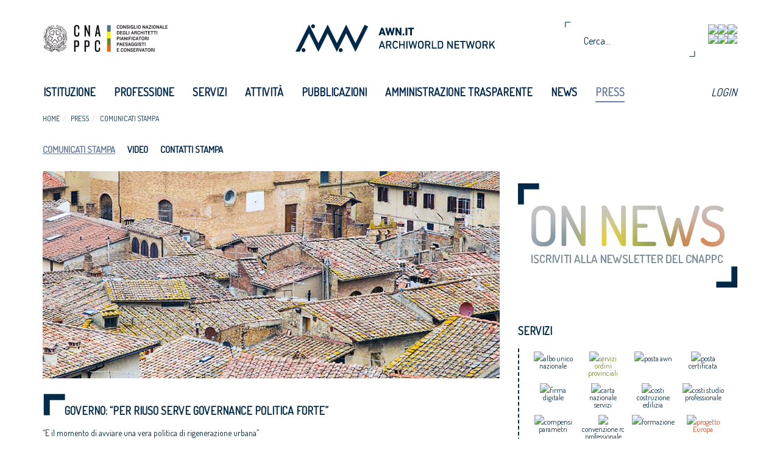

--- FILE ---
content_type: text/html; charset=utf-8
request_url: https://awn.it/press/comunicati-stampa/3098-governo-per-riuso-serve-governance-politica-forte
body_size: 78638
content:
<!DOCTYPE html>
<html xml:lang="it-it" lang="it-it">
	<head>
		<!-- jQuery (necessary for Bootstrap's JavaScript plugins) -->
	    <script src="https://code.jquery.com/jquery-2.1.3.min.js"></script>
		<base href="https://awn.it/press/comunicati-stampa/3098-governo-per-riuso-serve-governance-politica-forte" />
	<meta http-equiv="content-type" content="text/html; charset=utf-8" />
	<meta name="description" content="Archiworld Network" />
	<title>Governo: “per riuso serve governance politica forte”</title>
	<link href="/templates/awn/favicon.ico" rel="shortcut icon" type="image/vnd.microsoft.icon" />
	<link href="/media/com_attachments/css/attachments_hide.css" rel="stylesheet" type="text/css" />
	<link href="/media/com_attachments/css/attachments_list.css" rel="stylesheet" type="text/css" />
	<link href="/plugins/system/jce/css/content.css?0fa1d977572488b47c2c584777440b6d" rel="stylesheet" type="text/css" />
	<link href="/media/com_icagenda/css/tipTip.css" rel="stylesheet" type="text/css" />
	<link href="/modules/mod_rokajaxsearch/css/rokajaxsearch.css" rel="stylesheet" type="text/css" />
	<link href="/modules/mod_rokajaxsearch/themes/light/rokajaxsearch-theme.css" rel="stylesheet" type="text/css" />
	<script type="application/json" class="joomla-script-options new">{"csrf.token":"30e04588dc629d11b2d8c8a925110632","system.paths":{"root":"","base":""}}</script>
	<script src="/media/system/js/mootools-core.js?0fa1d977572488b47c2c584777440b6d" type="text/javascript"></script>
	<script src="/media/system/js/core.js?0fa1d977572488b47c2c584777440b6d" type="text/javascript"></script>
	<script src="/media/com_attachments/js/attachments_refresh.js" type="text/javascript"></script>
	<script src="/media/jui/js/jquery.min.js?0fa1d977572488b47c2c584777440b6d" type="text/javascript"></script>
	<script src="/media/jui/js/jquery-noconflict.js?0fa1d977572488b47c2c584777440b6d" type="text/javascript"></script>
	<script src="/media/jui/js/jquery-migrate.min.js?0fa1d977572488b47c2c584777440b6d" type="text/javascript"></script>
	<script src="/media/jui/js/bootstrap.min.js?0fa1d977572488b47c2c584777440b6d" type="text/javascript"></script>
	<script src="/media/system/js/caption.js?0fa1d977572488b47c2c584777440b6d" type="text/javascript"></script>
	<script src="/media/com_icagenda/js/jquery.tipTip.js" type="text/javascript"></script>
	<script src="/media/system/js/mootools-more.js?0fa1d977572488b47c2c584777440b6d" type="text/javascript"></script>
	<script src="/modules/mod_rokajaxsearch/js/rokajaxsearch.js" type="text/javascript"></script>
	<script type="text/javascript">
jQuery(function($){ initTooltips(); $("body").on("subform-row-add", initTooltips); function initTooltips (event, container) { container = container || document;$(container).find(".hasTooltip").tooltip({"html": true,"container": "body"});} });jQuery(window).on('load',  function() {
				new JCaption('img.caption');
			});	jQuery(document).ready(function(){
		jQuery(".iCtip").tipTip({maxWidth: "200", defaultPosition: "top", edgeOffset: 1});
	});window.addEvent((window.webkit) ? 'load' : 'domready', function() {
				window.rokajaxsearch = new RokAjaxSearch({
					'results': 'Risultati',
					'close': '',
					'websearch': 0,
					'blogsearch': 0,
					'imagesearch': 0,
					'videosearch': 0,
					'imagesize': 'MEDIUM',
					'safesearch': 'MODERATE',
					'search': 'Cerca...',
					'readmore': 'Read more...',
					'noresults': 'Nessun risultato',
					'advsearch': 'Advanced search',
					'page': 'Page',
					'page_of': 'of',
					'searchlink': 'https://awn.it/index.php?option=com_search&amp;view=search&amp;tmpl=component',
					'advsearchlink': 'https://awn.it/index.php?option=com_search&amp;view=search',
					'uribase': 'https://awn.it/',
					'limit': '5',
					'perpage': '5',
					'ordering': 'popular',
					'phrase': 'exact',
					'hidedivs': '',
					'includelink': 1,
					'viewall': 'Vedi tutti i risultati',
					'estimated': 'estimated',
					'showestimated': 0,
					'showpagination': 1,
					'showcategory': 0,
					'showreadmore': 1,
					'showdescription': 1
				});
			});
	</script>
	<meta property='og:image' content='https://awn.it/images/ICONOGRAFICO%20ARTICOLI/Beni%20Culturali%20Arte/centro_storico1.jpg'>
	<meta name='twitter:image' content='https://awn.it/images/ICONOGRAFICO%20ARTICOLI/Beni%20Culturali%20Arte/centro_storico1.jpg'>

		<meta charset="utf-8">
    	<meta http-equiv="X-UA-Compatible" content="IE=edge">
    	<meta name="viewport" content="width=device-width, initial-scale=1">
    	<title>Awn - Archiworld Network</title>
    	<!-- Bootstrap -->
	    <link href="/templates/awn/css/bootstrap.min.css" rel="stylesheet">
		<script src="/templates/awn/js/bootstrap.js"></script>
		
		<!-- Angular js -->
		<script src="/templates/awn/js/angular.min.js"></script>
		<script src="/templates/awn/js/angular-sanitize.js"></script>
	
	    <!-- HTML5 Shim and Respond.js IE8 support of HTML5 elements and media queries -->
	    <!-- WARNING: Respond.js doesn't work if you view the page via file:// -->
	    <!--[if lt IE 9]>
	      <script src="https://oss.maxcdn.com/libs/html5shiv/3.7.0/html5shiv.js"></script>
	      <script src="https://oss.maxcdn.com/libs/respond.js/1.4.2/respond.min.js"></script>
	    <![endif]-->
	    <link rel="stylesheet" href="/templates/awn/css/reset.css" type="text/css" />
		<link rel="stylesheet" href="/templates/awn/css/template.css" type="text/css" />
		<link rel="stylesheet" href="/templates/awn/css/slider/style.css" type="text/css" />
		<link rel="stylesheet" href="/templates/awn/css/secondary-menu.css" type="text/css" />
		
		<link rel="stylesheet" href="/templates/awn/css/modules.css" type="text/css"  >
		
		<link rel="stylesheet" href="/templates/awn/css/footer-menu.css" type="text/css" />
		<!-- User fonts -->
		<link href='https://fonts.googleapis.com/css?family=Dosis' rel='stylesheet' type='text/css'>
		<link href='https://fonts.googleapis.com/css?family=Open+Sans:400,600' rel='stylesheet' type='text/css'>
		<link href='https://fonts.googleapis.com/css?family=Quicksand' rel='stylesheet' type='text/css'>
		<link href='https://fonts.googleapis.com/css?family=Cinzel' rel='stylesheet' type='text/css'>
		
		<!-- Facebook api -->
		
		<script>
		  window.fbAsyncInit = function() {
		    FB.init({
		      appId      : '973483746000302',
		      xfbml      : true,
		      version    : 'v2.2'
		    });
			};

		  (function(d, s, id){
		     var js, fjs = d.getElementsByTagName(s)[0];
		     if (d.getElementById(id)) {return;}
		     js = d.createElement(s); js.id = id;
		     js.src = "//connect.facebook.net/en_US/sdk.js";
		     fjs.parentNode.insertBefore(js, fjs);
		   }(document, 'script', 'facebook-jssdk'));
		</script>
		
		<!-- Google Analytics -->
		<script>
			  (function(i,s,o,g,r,a,m){i['GoogleAnalyticsObject']=r;i[r]=i[r]||function(){
			  (i[r].q=i[r].q||[]).push(arguments)},i[r].l=1*new Date();a=s.createElement(o),
			  m=s.getElementsByTagName(o)[0];a.async=1;a.src=g;m.parentNode.insertBefore(a,m)
			  })(window,document,'script','//www.google-analytics.com/analytics.js','ga');
			
			  ga('create', 'UA-58470853-1', 'auto');
			  ga('send', 'pageview');
		</script>
			
	</head>
	<body class="" >
	    <script src="/templates/awn/js/main.js"></script>
	    <!-- Include all compiled plugins (below), or include individual files as needed -->
	    	
			<header class="header">
				<div class="container">
					<div class="row">
				    	<div class="col-xs-4 col-sm-4 col-md-4 col-lg-3">
				    		<div class="logo-awn">
				    			<a href="/"><img class="logo img-responsive" src="/templates/awn/images/logo-cna-full.png"/></a>
				    		</div>	
				    	</div>
						<div class="col-xs-8 col-sm-8 col-md-8 col-lg-5">
				    		<div class="logo-cna">
				    			<a href="/"><img class="logo img-responsive" src="/templates/awn/images/logo-awn-full.png"/></a>
				    		</div>
				    	</div>
				    	<div class="visible-lg col-xs-4 col-sm-4 col-md-4 col-lg-4">
							<div class="icon-container">
								<a target="_blank" href="https://www.awn.it/awn-api.php?action=getRSS">
									<img class="img-responsive" src="/modules/mod_social_links/img/icon-feed.png">
								</a>
								<a target="_blank" href="https://twitter.com/cnappc">
									<img class="img-responsive" src="/modules/mod_social_links/img/icon-twitter.png">
								</a>
								<a target="_blank" href="https://www.facebook.com/CNAPPC?fref=ts">
									<img class="img-responsive" src="/modules/mod_social_links/img/icon-facebook.png">
								</a>	

								<div class="clearfix" style="clear: both"></div>
								
								<a target="_blank" href="https://www.youtube.com/channel/UCX-emZs9YznN9bkGPkk6eKg">
									<img class="img-responsive" src="/modules/mod_social_links/img/icon-youtube.png">
								</a>	
								<a target="_blank" href="https://www.linkedin.com/company/cnappc">
									<img class="img-responsive" src="/modules/mod_social_links/img/icon-linkedin.png">
								</a>
								<a target="_blank" href="https://www.instagram.com/consiglionazionaleappc/">
									<img class="img-responsive" src="/modules/mod_social_links/img/icon-instagram.png">
								</a>

							</div>
				    		<div class="header-research">
								<form name="rokajaxsearch" id="rokajaxsearch" class="light" action="https://awn.it/" method="get">
<div class="rokajaxsearch ">
	<div class="roksearch-wrapper">
		<input id="roksearch_search_str" name="searchword" type="text" class="inputbox roksearch_search_str" placeholder="Cerca..." />
	</div>
	<input type="hidden" name="searchphrase" value="exact"/>
	<input type="hidden" name="limit" value="20" />
	<input type="hidden" name="ordering" value="popular" />
	<input type="hidden" name="view" value="search" />
	<input type="hidden" name="option" value="com_search" />
	
	
	<div id="roksearch_results"></div>
</div>
<div id="rokajaxsearch_tmp" style="visibility:hidden;display:none;"></div>
</form>

							</div>
				    	</div>
				    </div>
				    </div>
			   </div> 	
        <div class="menu">
	    		<div class="container">
			    	<nav class="navbar navbar-default" role="navigation">
			    		<div class="container-fluid">
			    			 <div class="navbar-header">
						      	<button type="button" class="navbar-toggle" data-toggle="collapse" data-target="#bs-navbar-collapse-1">
							        <span class="sr-only">Toggle navigation</span>
							        <span class="icon-bar"></span>
							        <span class="icon-bar"></span>
							        <span class="icon-bar"></span>
						      	</button>
						    </div>
					      <!-- Collect the nav links, forms, and other content for toggling -->
    						<div class="collapse navbar-collapse" id="bs-navbar-collapse-1">
<div class="menu">
  
<ul class="nav navbar-nav">
<li class="item-150"><a href="/" >Home</a></li><li class="item-125 deeper parent"><a href="/istituzione" >Istituzione</a><ul class="nav-child unstyled small"><li class="item-236 deeper parent"><a href="/istituzione/consiglio" >Consiglio</a><ul class="nav-child unstyled small"><li class="item-807"><a href="/istituzione/consiglio/elezioni-cnappc-2026-2031" >Elezioni CNAPPC 2026/2031</a></li><li class="item-774"><a href="/istituzione/consiglio/elezioni-cnappc-2021-2026" >Elezioni CNAPPC 2021/2026</a></li><li class="item-485"><a href="/istituzione/consiglio/elezioni-cnappc" >Elezioni CNAPPC 2016/2021</a></li><li class="item-241"><a href="/istituzione/consiglio/composizione" >Composizione</a></li><li class="item-265"><a href="/istituzione/consiglio/storico" >Storico</a></li></ul></li><li class="item-639"><a href="/istituzione/dipartimenti" >Dipartimenti</a></li><li class="item-238 deeper parent"><a href="/istituzione/sistema-ordinistico" >Sistema Ordinistico</a><ul class="nav-child unstyled small"><li class="item-253"><a href="/istituzione/sistema-ordinistico/ordini-provinciali" >Ordini provinciali</a></li><li class="item-804"><a href="/istituzione/sistema-ordinistico/elezioni-ordini-territoriali-2025-2029" >Elezioni Ordini Territoriali 2025-2029</a></li><li class="item-777"><a href="/istituzione/sistema-ordinistico/elezioni-ordini-territoriali-2021-2025" >Elezioni Ordini Territoriali 2021-2025 </a></li><li class="item-486"><a href="/istituzione/sistema-ordinistico/elezioni-ordini-provinciali" >Elezioni Ordini Territoriali 2017-2021</a></li><li class="item-254"><a href="/istituzione/sistema-ordinistico/federazioni-regionali" >Federazioni  e Consulte regionali</a></li><li class="item-256"><a href="/istituzione/sistema-ordinistico/conferenze-degli-ordini" >Conferenze degli ordini</a></li></ul></li><li class="item-239 deeper parent"><a href="/istituzione/organismi-internazionali" >Organismi Internazionali</a><ul class="nav-child unstyled small"><li class="item-258"><a href="/istituzione/organismi-internazionali/cae-ace" >CAE-ACE</a></li><li class="item-298"><a href="/istituzione/organismi-internazionali/uia" >UIA</a></li><li class="item-299"><a href="/istituzione/organismi-internazionali/efap" >EFAP</a></li><li class="item-300"><a href="/istituzione/organismi-internazionali/umar" >UMAR</a></li></ul></li><li class="item-741"><a href="/istituzione/organismi-nazionali" >Organismi Nazionali</a></li></ul></li><li class="item-126 deeper parent"><a href="/professione" >Professione</a><ul class="nav-child unstyled small"><li class="item-303 divider deeper parent"><span class="separator ">Aggiornamento</span>
<ul class="nav-child unstyled small"><li class="item-311"><a href="/professione/aggiornamento/formazione-professionale-continua" >Formazione Professionale Continua</a></li><li class="item-561"><a href="/professione/aggiornamento/formazione-enti-terzi" >Formazione - Enti terzi</a></li><li class="item-312"><a href="/professione/aggiornamento/accreditamento-corsi" >Accreditamento corsi</a></li><li class="item-314"><a href="https://portaleservizi.cnappc.it/" target="_blank" rel="noopener noreferrer">Piattaforma di formazione - Portale Servizi</a></li><li class="item-800"><a href="/professione/aggiornamento/faq" >FAQ</a></li></ul></li><li class="item-304 divider deeper parent"><span class="separator ">Deontologia</span>
<ul class="nav-child unstyled small"><li class="item-315"><a href="/professione/deontologia/codici-deontologici" >Codice deontologico</a></li><li class="item-316"><a href="/professione/deontologia/consigli-di-disciplina" >Consigli di disciplina</a></li><li class="item-778"><a href="/professione/deontologia/linee-guida-ai-procedimenti-disciplinari" >Linee Guida ai procedimenti disciplinari</a></li><li class="item-317"><a href="/professione/deontologia/massimario" >Massimario</a></li></ul></li><li class="item-305 divider deeper parent"><span class="separator ">Compensi</span>
<ul class="nav-child unstyled small"><li class="item-319"><a href="/professione/compensi/compensi-professione" >Compensi professione </a></li><li class="item-320"><a href="/professione/compensi/disciplinari-d-incarico-e-contratti-tipo" >Disciplinari d'incarico e contratti tipo</a></li><li class="item-321"><a href="/professione/compensi/sistema-di-calcolo-compensi-e-costi" >Sistema di calcolo, compensi e costi</a></li><li class="item-322"><a href="/professione/compensi/commissione-parcelle" >Commissione parcelle </a></li></ul></li><li class="item-306 divider deeper parent"><span class="separator ">Estero</span>
<ul class="nav-child unstyled small"><li class="item-323"><a href="/professione/estero/professione-italia-estero" >Professione Italia/Estero</a></li><li class="item-325"><a href="/professione/estero/professione-nel-mondo" >Professione nel mondo</a></li></ul></li><li class="item-327 deeper parent"><a href="/professione/lavori-pubblici" >Lavori pubblici</a><ul class="nav-child unstyled small"><li class="item-328"><a href="/professione/lavori-pubblici/pareri-cnappc-a-ordini" >Pareri CNAPPC a Ordini</a></li><li class="item-329"><a href="/professione/lavori-pubblici/pareri-anac-da-quesiti-cnappc" >Pareri ANAC da quesiti CNAPPC</a></li><li class="item-330"><a href="/professione/lavori-pubblici/contributi-cnappc-in-consultazioni-anac" >Contributi CNAPPC in consultazioni ANAC</a></li><li class="item-331"><a href="/professione/lavori-pubblici/attuali-procedure-di-affidamento" >Attuali procedure di affidamento</a></li><li class="item-332"><a href="/professione/lavori-pubblici/proposta-di-revisione-organica-della-normativa-sui-lavori-pubblici" >Proposta di revisione organica della normativa sui Lavori Pubblici</a></li><li class="item-629"><a href="/professione/lavori-pubblici/guida-alla-redazione-dei-bandi" >Guida alla redazione dei Bandi</a></li></ul></li><li class="item-446 divider deeper parent"><span class="separator ">Osservatori</span>
<ul class="nav-child unstyled small"><li class="item-447"><a href="/professione/osservatori/osservatorio-bandi-progetti" >Osservatorio Bandi Progetti</a></li><li class="item-448"><a href="/professione/osservatori/osservatorio-professione" >Osservatorio Professione</a></li></ul></li></ul></li><li class="item-127 deeper parent"><a href="/servizi" >Servizi</a><ul class="nav-child unstyled small"><li class="item-390"><a href="/servizi/albo-unico-nazionale" >Albo unico nazionale</a></li><li class="item-418"><a href="/istituzione/sistema-ordinistico/ordini-provinciali" >Ordini provinciali</a></li><li class="item-792"><a href="/servizi/banca-dati-pareri-legali-e-circolari" >Banca dati pareri legali e circolari</a></li><li class="item-382"><a href="/servizi/posta-awn" >Posta AWN</a></li><li class="item-383"><a href="/servizi/posta-certificata" >Posta certificata</a></li><li class="item-385"><a href="/servizi/firma-digitale" >Firma Digitale</a></li><li class="item-384"><a href="/servizi/carta-nazionale-servizi" >Carta Nazionale Servizi</a></li><li class="item-388"><a href="/servizi/costi-costruzione-edilizia" >Costi Costruzione Edilizia </a></li><li class="item-392"><a href="/servizi/costi-studio-professionale" >Costi studio professionale</a></li><li class="item-419"><a href="/servizi/compensi-parametri" >Compensi - Parametri</a></li><li class="item-391"><a href="/servizi/concorsi-piattaforma" >Concorsi - Piattaforma</a></li><li class="item-387"><a href="/servizi/convenzione-rc-professionale" >Convenzione RC Professionale </a></li><li class="item-386"><a href="/servizi/formazione" >Formazione</a></li><li class="item-397"><a href="/servizi/webinar-streaming" >Webinar/Streaming</a></li><li class="item-790"><a href="/servizi/newsletter-on-news" >Newsletter On News</a></li><li class="item-396"><a href="/servizi/seearch" >SeeArch</a></li><li class="item-394"><a href="/servizi/awn-2007-2014" >AWN 2007/2014</a></li><li class="item-420"><a href="/servizi/bollettino-bandi" >Bollettino Bandi</a></li><li class="item-393"><a href="/servizi/awn-live" >AWN live</a></li><li class="item-768 deeper parent"><a href="/servizi/progetto-europa" >Progetto Europa</a><ul class="nav-child unstyled small"><li class="item-770"><a href="/servizi/progetto-europa/programmi-e-bandi-europei" >Programmi e bandi europei</a></li><li class="item-769"><a href="/servizi/progetto-europa/pon-programmi-operativi-nazionali" >PON</a></li><li class="item-767"><a href="/servizi/progetto-europa/por-programmi-operativi-regionali" >POR</a></li><li class="item-771"><a href="/servizi/progetto-europa/progetto-europa-newsletter" >Newsletter</a></li></ul></li></ul></li><li class="item-129 deeper parent"><a href="/attivita" >Attività</a><ul class="nav-child unstyled small"><li class="item-801"><a href="/attivita/progetto-di-futuro" >Progetto di futuro</a></li><li class="item-799"><a href="/attivita/design-for-peace" >Design for Peace</a></li><li class="item-796"><a href="/attivita/centenario" >Centenario</a></li><li class="item-773"><a href="/attivita/progetto-europa" >Progetto Europa</a></li><li class="item-693"><a href="/attivita/viii-congresso-nazionale-3" >VIII Congresso Nazionale</a></li><li class="item-764"><a href="/attivita/architetti-per-il-futuro" >Architetti per il futuro</a></li><li class="item-275"><a href="/attivita/festa-dell-architetto" >Festa dell'Architetto</a></li><li class="item-701"><a href="/attivita/abitare-il-paese" >Abitare il paese</a></li><li class="item-685"><a href="/attivita/open-studi-aperti-gen" >Open! Studi aperti </a></li><li class="item-283 deeper parent"><a href="/attivita/concorsi-e-premi-cnappc" >Concorsi e premi CNAPPC</a><ul class="nav-child unstyled small"><li class="item-333"><a href="/attivita/concorsi-e-premi-cnappc/premi-festa-dell-architetto" >Premi Festa dell'Architetto</a></li><li class="item-335"><a href="/attivita/concorsi-e-premi-cnappc/premio-raffaele-sirica" >Premio Raffaele Sirica</a></li><li class="item-336"><a href="/attivita/concorsi-e-premi-cnappc/archiprix" >Archiprix</a></li><li class="item-337"><a href="/attivita/concorsi-e-premi-cnappc/premio-architetti-del-mediterraneo" >Premio Architetti del Mediterraneo</a></li><li class="item-466"><a href="/attivita/concorsi-e-premi-cnappc/ri-u-so" >RI.U.SO</a></li></ul></li><li class="item-655 deeper parent"><a href="/attivita/housing-microfinance-per-la-microricettivita" >Microcredito per l'housing</a><ul class="nav-child unstyled small"><li class="item-656"><a href="/attivita/housing-microfinance-per-la-microricettivita/come-funziona-il-microcredito-imprenditoriale" >Cosa è </a></li><li class="item-673"><a href="/attivita/housing-microfinance-per-la-microricettivita/iter-del-procedimento" >Iter del procedimento</a></li><li class="item-658"><a href="/attivita/housing-microfinance-per-la-microricettivita/programma-di-formazione-sul-microcredito" >Programma di formazione sul microcredito</a></li><li class="item-675"><a href="/attivita/housing-microfinance-per-la-microricettivita/news-dall-enm" >News dall’ENM</a></li><li class="item-674"><a href="/attivita/housing-microfinance-per-la-microricettivita/faq-dagli-ordini" >Faq dagli ordini</a></li></ul></li><li class="item-702"><a href="/attivita/architettura-della-giustizia" >Architettura della Giustizia</a></li><li class="item-703 deeper parent"><a href="/attivita/call-cnappc" >Call Cnappc</a><ul class="nav-child unstyled small"><li class="item-744"><a href="/attivita/call-cnappc/call-trasformazioni-urbane-innovative" >Call Trasformazioni Urbane Innovative</a></li></ul></li><li class="item-277"><a href="/attivita/biennale-spazio-pubblico" >Biennale Spazio Pubblico</a></li><li class="item-624"><a href="/attivita/politiche-europee" >Politiche Europee</a></li><li class="item-279"><a href="/attivita/internazionalizzazione" >Internazionalizzazione</a></li><li class="item-503"><a href="/attivita/prof-trac" >PROF/TRAC</a></li><li class="item-281"><a href="/attivita/aequale" >Aequale</a></li><li class="item-582 deeper parent"><a href="/attivita/architetti-e-protezione-civile" >Architetti e protezione civile</a><ul class="nav-child unstyled small"><li class="item-584"><a href="http://www.awn.it/attivita/architetti-e-protezione-civile/5763-progetto-di-riforma-della-rete-dei-presidi-per-la-protezione-del-sistema-ordinistico-degli-architetti" > Progetto di riforma della rete dei “presidi” </a></li><li class="item-585"><a href="http://www.awn.it/attivita/architetti-e-protezione-civile/5764-la-rete-dei-presidi" >La rete dei presidi </a></li><li class="item-587"><a href="http://www.awn.it/attivita/architetti-e-protezione-civile/5765-sisma-italia-centrale-2016" >Sisma Italia Centrale 2016</a></li><li class="item-588"><a href="http://www.awn.it/attivita/architetti-e-protezione-civile/5768-sisma-emilia-2012" >Sisma Emilia 2012 </a></li><li class="item-589"><a href="http://www.awn.it/attivita/architetti-e-protezione-civile/5766-gestione-dell-emergenza" >Gestione dell’emergenza </a></li><li class="item-590"><a href="http://www.awn.it/attivita/architetti-e-protezione-civile/5767-ricostruzione" >Ricostruzione</a></li></ul></li></ul></li><li class="item-130 deeper parent"><a href="/pubblicazioni-main" >Pubblicazioni</a><ul class="nav-child unstyled small"><li class="item-798"><a href="/pubblicazioni-main/design-for-peace" >Design for Peace</a></li><li class="item-735"><a href="/pubblicazioni-main/guide" >Guide</a></li><li class="item-736 deeper parent"><a href="/pubblicazioni-main/riviste" >Riviste</a><ul class="nav-child unstyled small"><li class="item-745"><a href="/pubblicazioni-main/riviste/l-architetto" >L'Architetto</a></li><li class="item-269"><a href="/pubblicazioni-main/riviste/point-zero" >Point ZERO</a></li></ul></li><li class="item-746"><a href="/pubblicazioni-main/year-book" >Yearbook</a></li><li class="item-776"><a href="/pubblicazioni-main/abitare-il-paese" >Abitare il paese</a></li></ul></li><li class="item-240"><a href="/amministrazione-trasparente" >Amministrazione trasparente</a></li><li class="item-128 deeper parent"><a href="/news" >News</a><ul class="nav-child unstyled small"><li class="item-268"><a href="/news/notizie" >Notizie</a></li><li class="item-235"><a href="/news/cnappc-informa" >CNAPPC informa</a></li><li class="item-791"><a href="/news/pnrr" >PNRR</a></li><li class="item-246"><a href="/news/agenda" >Agenda</a></li><li class="item-738"><a href="/news/archivio" >Archivio</a></li><li class="item-747 deeper parent"><a href="/news/covid-19" >COVID-19</a><ul class="nav-child unstyled small"><li class="item-748"><a href="/news/covid-19/cnappc" >Cnappc</a></li><li class="item-749"><a href="/news/covid-19/governo" >Governo</a></li><li class="item-750"><a href="/news/covid-19/rpt-cup" >RPT - CUP</a></li><li class="item-759"><a href="/news/covid-19/altri-enti" >Altri Enti</a></li><li class="item-758"><a href="/news/covid-19/faq-ordini" >FAQ Ordini</a></li></ul></li></ul></li><li class="item-739 active deeper parent"><a href="/press" >Press</a><ul class="nav-child unstyled small"><li class="item-267 current active"><a href="/press/comunicati-stampa" >Comunicati stampa</a></li><li class="item-428"><a href="/press/video" >Video</a></li><li class="item-740"><a href="/press/contatti-stampa" >CONTATTI STAMPA</a></li></ul></li><li class="stretch"></li>
</ul>
	 <script>
	 	$( document ).ready(function() {
		  // Handler for .ready() called.
		  $(".item-739").removeClass("current");
		  $(".item-739 span").addClass("current");
		});
	 </script>
	
	
</div>


<div class="menu">
  
<ul class="nav navbar-nav" id="nav-bar-right">
<li class="item-422"><a href="/login-awn" >LOGIN</a></li><li class="stretch"></li>
</ul>
	 <script>
	 	$( document ).ready(function() {
		  // Handler for .ready() called.
		  $(".item-739").removeClass("current");
		  $(".item-739 span").addClass("current");
		});
	 </script>
	
	
</div>

</div>
 						 </div><!-- /.container-fluid -->
					</nav>
			    </div>
		    </div>
			</header>

			<div class="container">
				<div class="row">
					<div class="col-xs-12 col-sm-12 col-md-8 col-lg-8 breadcrumbs">
<ul class="breadcrumb">
	<li><a href="/" class="pathway">Home</a></li><li><a href="/press" class="pathway">Press</a></li><li><a href="/press/comunicati-stampa" class="pathway">Comunicati stampa</a></li></ul>
</div>	
				</div>
			</div>	
			<div class="container">
				<div class="row">
					<div class="col-xs-12 col-sm-12 col-md-12 col-lg-8 second-level-menu">
<div class="menu">
  
<ul class="nav navbar-nav">
<li class="item-267 current"><a href="/press/comunicati-stampa" >Comunicati stampa</a></li><li class="item-428"><a href="/press/video" >Video</a></li><li class="item-740"><a href="/press/contatti-stampa" >CONTATTI STAMPA</a></li><li class="stretch"></li>
</ul>
	 <script>
	 	$( document ).ready(function() {
		  // Handler for .ready() called.
		  $(".item-739").removeClass("current");
		  $(".item-739 span").addClass("current");
		});
	 </script>
	
	
</div>

</div>	
				</div>
			</div>	 
			<div class="content">
				<div class="container">
					<div class="row">
						<div class="slider" ></div>
					</div>
				</div>
				<div class="container">
					<div class="row">	
						<div class="col-xs-8 col-sm-8 col-md-8 col-lg-8">
							<div class="copertina"></div>
							<div class="immagine-link cols-2 ">
								<div class="column-1 immagine-link-left"></div>
								<div class="column-2 immagine-link-right"></div>
							</div>	
							<main class="blog-content clearfloat">


<script>
	$( document ).ready(function() {
  	// Handler for .ready() called.
  		$("#img-fb-share").on('click', function(){
  			// imageLink,title,description
  			var urlImage = window.location.origin + $("#image-fulltext").attr("src");
  			share(urlImage,$(".title").text(), $("#article-content").text());
  		})
	});	
</script>
<script src="https://apis.google.com/js/platform.js" async defer></script>

<link rel="stylesheet" href="/templates/awn/css/pagina-dettaglio.css" type="text/css" />
<div class="slider dettaglio pg-details box-testo-post item-page">
				
					<div class="img-responsive"> 
				<img id="image-fulltext" src="/images/ICONOGRAFICO%20ARTICOLI/Beni%20Culturali%20Arte/centro_storico1.jpg" class="fill" title="" alt=""/>
			</div>
				<!-- Box immagine copertina + box testo post -->
		<div class="article-container">
			<dl class="article-info">
				<dd class="">
											<h2 class="title">
															Governo: “per riuso serve governance politica forte”																				</h2>
														<h3 class="item-subtitle">
									“è il momento di avviare una vera politica di rigenerazione urbana” 
								</h3>	
														
																											</dd>
			</dl>	
			<main id="article-content">
				
<p>“E’ il momento di dare avvio concretamente ad una vera politica di rigenerazione urbana cogliendo gli ancora timidi segnali che giungono dall’economia, per far partire, proprio dalle città, lo sviluppo agganciando la ripresa. Per la rigenerazione urbana serve, però, un modello di governance che abbia un referente politico forte in grado di mobilitare, oltre che un consenso diffuso, anche le migliori forze ed intelligenze del Paese”.<br /><br />Così Leopoldo Freyrie, presidente del Consiglio Nazionale degli Architetti, Pianificatori, Paesaggisti e Conservatori da Taranto dove la comunità professionale è riunita sul tema del riuso delle aree industriali dimesse.<br /><br />“Le politiche urbane rappresentano l’investimento del e sul futuro: da oggi e per i prossimi dieci anni dobbiamo operare per rendere belle le nostre città - e per noi architetti questo rimane un imperativo categorico - per far sì che i cittadini possano vivere e lavorare in edifici sicuri, progettati secondo norme antisismiche, che non sprechino energia e che rispondano alla logica del low cost, utilizzare spazi pubblici progettati a misure delle comunità che ne fruiscano.”<br /><br />“Dobbiamo preservare, rivalutandolo - conclude Freyrie - il patrimonio immobiliare degli italiani che - secondo le più attendibili recenti stime - dal 2012 si è svalutato di circa 2000 miliardi. Lo dobbiamo ai cittadini per i quali quella immobiliare è la principale ricchezza”.<br /><br />Taranto, 10 luglio 2015</p>			</main>

			
			<div class="social-links">
				<!-- Place this tag where you want the share button to render. -->
				<a title="Condividi su Facebook" href="https://www.facebook.com/sharer/sharer.php?u=http://awn.it/press/comunicati-stampa/3098-governo-per-riuso-serve-governance-politica-forte" onclick="javascript:window.open(this.href,'', 'menubar=no,toolbar=no,resizable=yes,scrollbars=yes,height=600,width=600');return false;">
					<img src="/templates/awn/images/facebook-share.png" alt="Share on Facebook"/>
				</a>
				<a title="Condividi su Linkedin" href="https://www.linkedin.com/shareArticle?mini=true&url=http://awn.it/press/comunicati-stampa/3098-governo-per-riuso-serve-governance-politica-forte" onclick="javascript:window.open(this.href,'', 'menubar=no,toolbar=no,resizable=yes,scrollbars=yes,height=600,width=600');return false;">
					<img src="/templates/awn/images/linkedin-share.png" alt="Share on Linkedin"/>
				</a>
				<a title="Condividi su Twitter" target="_blank" class="twitter-share-button" href="https://twitter.com/share" data-text="Governo: “per riuso serve governance politica forte”">
					<img src="/templates/awn/images/twitter-share.png"/>
				</a>
			</div>	

							<div class="last-updated">
					Ultimo aggiornamento: Venerdì, 10 Luglio 2015				</div>
			
			<!-- <br>
									
					<ul class="tags inline">
																	<li class="tag-20 tag-list0" itemprop="keywords">
					<a href="/component/tags/tag/leopoldo-freyrie" class="label label-info">
						Leopoldo_Freyrie					</a>
				</li>
																				<li class="tag-97 tag-list1" itemprop="keywords">
					<a href="/component/tags/tag/conferenza-degli-ordini" class="label label-info">
						Conferenze degli Ordini					</a>
				</li>
																				<li class="tag-108 tag-list2" itemprop="keywords">
					<a href="/component/tags/tag/oappc-taranto" class="label label-info">
						OAPPC_Taranto					</a>
				</li>
						</ul>
			-->
			
		</div>
		
		<!-- Area link -->
		<div>
					</div>



		<!-- recupero tag box allegati 1,2,3,4,5,6-->
				
		<!-- recupero tag box allegati 2 -->
		<!--
		 -->
		
		<!-- recupero tag box allegati 3 -->
		<!--
				-->
		<!-- recupero tag box allegati 4 -->
		<!--
				-->
		<!-- recupero tag box allegati 5 -->
		<!--
				-->
		<!-- recupero tag box allegati 6 -->
		<!--
				-->
		
				<!-- recupero titolo box allegati -->

<!-- Box allegati -->	
	<div class="box-allegati cols-3">
		<div class="articles-list">
			<div class="title">
				<label>Allegati da scaricare</label><!-- Titolo box Allegati -->
			</div>
			<div class="item column-1"><div class="list-item"><a href=/component/attachments/download/673>CS_10 luglio 2015</a></div></div><div class="item column-2"><div class="list-item"><a href=/component/attachments/download/0></a></div></div><div class="item column-3"><div class="list-item"><a href=/component/attachments/download/0></a></div><div class="list-item"><a href=/component/attachments/download/0></a></div></div> 
		</div>
	</div>
	<!-- Box notizia -->	
<div class="box-notizia">
	<div class="item left">
		<h3 class="title">Comunicati Stampa</h3><img src="/modules/mod_articles_category/tmpl/img/section-border.png" /><div class="intro-article"><div class="abstract"><a href="/press/comunicati-stampa/4489-professioni-architetti-eletto-il-nuovo-consiglio-nazionale" title="Professioni: Architetti, eletto il nuovo Consiglio Nazionale" target="_self"><div class="number-0"><time datetime="2016-03-17T13:29:20+01:00" itemprop="datePublished">17 marzo 2016</time><p class="item-title">Professioni: Architetti, eletto il nuovo Consiglio Nazionale</p><div class="intro-text"><p><p>Il Ministero della Giustizia ha reso note le conclusioni alle quali è pervenuta la Commissione elettorale appositamente costituita per la verifica dei risultati delle elezioni per il rinnovo del Cnappc</p>
</p></div></div></div></a></div><div class="intro-article"><div class="abstract"><a href="/press/comunicati-stampa/4401-codice-appalti-marca-una-significativa-discontinuita" title="Codice Appalti: “marca una significativa discontinuità”" target="_self"><div class="number-1"><time datetime="2016-03-03T16:06:07+01:00" itemprop="datePublished">03 marzo 2016</time><p class="item-title">Codice Appalti: “marca una significativa discontinuità”</p><div class="intro-text"><p><p>Superata la farraginosa normativa precedente</p>
</p></div></div></div></a></div>		</div>
	<div class="item right">
		<h3 class="title">Professione e media</h3><img src="/modules/mod_articles_category/tmpl/img/section-border.png" /><div class="intro-article"><div class="abstract"><a href="/press/comunicati-stampa/60-press/rassegna-stampa/4490-architetti-eletto-il-consiglio" title="Architetti, eletto il consiglio" target="_self"><div class="number-0"><time datetime="2016-03-18T10:49:17+01:00" itemprop="datePublished">18 marzo 2016</time><p class="item-title">Architetti, eletto il consiglio</p><div class="intro-text"><p><p>Professioni. Le cariche saranno definite alla prima riunione</p>
</p></div></div></div></div></a><div class="intro-article"><div class="abstract"><a href="/press/comunicati-stampa/60-press/rassegna-stampa/4487-riqualificazione-edilizia-nasce-e-lab-promosso-da-architetti-e-legambiente" title="Riqualificazione edilizia, nasce E-lab, promosso da Architetti e Legambiente " target="_self"><div class="number-1"><time datetime="2016-03-17T10:04:46+01:00" itemprop="datePublished">17 marzo 2016</time><p class="item-title">Riqualificazione edilizia, nasce E-lab, promosso da Architetti e Legambiente </p><div class="intro-text"><p><p>Promuovere sempre di più il rinnovamento urbano ed edilizio riducendo i consumi energetici e limitando il consumo di suolo</p>
</p></div></div></div></div></a>	</div>
</div><!-- recupero titolo box archivio -->

<div id="box-archivio-945 " class="box-archivio compact cols-3"><div id="articles-list-945" class="articles-list"><div class="title"><label>Articoli correlati</label></div><div class="item column-1"><a href="/press/comunicati-stampa/6188-siglato-protocollo-d-intesa-tra-ente-nazionale-per-il-microcredito-e-consiglio-nazionale-degli-architetti?details=1" target="_self" title="Siglato Protocollo d’Intesa tra Ente Nazionale per il Microcredito e Consiglio Nazionale degli Architetti"><div class="list-item">Siglato Protocollo d’Intesa tra Ente Nazionale per il Microcredito e Consiglio Nazionale degli Architetti</div></a><a href="/press/comunicati-stampa/60-press/rassegna-stampa/6187-lavori-pubblici-dal-cnappc-la-piattaforma-per-i-concorsi-di-progettazione?details=1" target="_self" title="Lavori pubblici: dal CNAPPC la piattaforma per i concorsi di progettazione"><div class="list-item">Lavori pubblici: dal CNAPPC la piattaforma per i concorsi di progettazione</div></a><a href="/press/comunicati-stampa/60-press/rassegna-stampa/5962-concorso-di-idee-i-dubbi-degli-architetti?details=1" target="_self" title="Concorso di idee, i dubbi degli architetti"><div class="list-item">Concorso di idee, i dubbi degli architetti</div></a><a href="/news/cnappc-informa/5785-conferenza-nazionale-degli-ordini-roma-16-e-17-dicembre-2016?details=1" target="_self" title="Conferenza Nazionale degli Ordini. Roma, 16 e 17 dicembre 2016."><div class="list-item">Conferenza Nazionale degli Ordini. Roma, 16 e 17 dicembre 2016.</div></a><a href="/press/comunicati-stampa/60-press/rassegna-stampa/4420-se-internet-mette-in-gara-gli-architetti?details=1" target="_self" title="Se internet mette in gara gli architetti"><div class="list-item">Se internet mette in gara gli architetti</div></a></div><div class="item column-2"><a href="/press/comunicati-stampa/60-press/rassegna-stampa/4402-nuovo-codice-le-reazioni-ance-incassa-la-modifica-sulle-soa-soddisfatti-architetti-e-legambiente?details=1" target="_self" title="Nuovo Codice. Le reazioni: Ance incassa la modifica sulle Soa, soddisfatti architetti e Legambiente"><div class="list-item">Nuovo Codice. Le reazioni: soddisfatti architetti e Legambiente</div></a><a href="/press/comunicati-stampa/60-press/rassegna-stampa/4398-sport-e-periferie-freyrie-valorizzare-il-merito-dei-giovani-architetti?details=1" target="_self" title="Sport e Periferie, Freyrie: ‘valorizzare il merito dei giovani architetti’"><div class="list-item">Sport e Periferie, Freyrie: ‘valorizzare il merito dei giovani architetti’</div></a><a href="/press/comunicati-stampa/4390-riuso-e-sport-coni-valorizzare-il-merito-dei-giovani-progettisti?details=1" target="_self" title="Riuso e Sport, Coni: “valorizzare il merito dei giovani progettisti” "><div class="list-item">Riuso e Sport, Coni: “valorizzare il merito dei giovani progettisti” </div></a><a href="/press/comunicati-stampa/60-press/rassegna-stampa/4353-regolamento-edilizio-unico-ecco-le-42-definizioni-standardizzate?details=1" target="_self" title="Regolamento edilizio unico, Freyrie: «Una vittoria degli architetti»"><div class="list-item">Regolamento edilizio unico, Freyrie: «Una vittoria degli architetti»</div></a><a href="/press/comunicati-stampa/60-press/rassegna-stampa/4344-efficienza-energetica-accordo-cna-enel-per-la-formazione-gratis-agli-architetti?details=1" target="_self" title="Efficienza energetica, accordo Cna-Enel per la formazione gratis agli architetti"><div class="list-item">Efficienza energetica, accordo Cna-Enel per la formazione gratis agli architetti</div></a></div><div class="item column-3"><a href="/news/cnappc-informa/4287-il-bilancio-sociale-del-cnappc?details=1" target="_self" title="Il bilancio sociale del Cnappc"><div class="list-item">Il bilancio sociale del Cnappc</div></a><a href="/press/comunicati-stampa/60-press/rassegna-stampa/4284-l-uber-degli-architetti?details=1" target="_self" title="L’Uber degli architetti"><div class="list-item">L’Uber degli architetti</div></a><a href="/press/comunicati-stampa/60-press/rassegna-stampa/4263-scuole-innovative-bando-in-arrivo-il-concorso-internazionale-di-idee-sara-solo-digitale?details=1" target="_self" title="Scuole innovative, bando in arrivo: il concorso internazionale di idee sarà solo digitale"><div class="list-item">Scuole innovative, bando in arrivo: concorso di idee solo digitale</div></a><a href="/press/comunicati-stampa/60-press/rassegna-stampa/4262-semplificazioni-alt-in-lombardia-sul-regolamento-unico?details=1" target="_self" title="Semplificazioni, alt in Lombardia sul regolamento unico"><div class="list-item">Semplificazioni, alt in Lombardia sul regolamento unico</div></a><a href="/press/comunicati-stampa/60-press/rassegna-stampa/4241-stefano-boeri-in-italia-troppi-architetti-rispetto-alla-domanda?details=1" target="_self" title="Stefano Boeri: ‘in Italia troppi architetti rispetto alla domanda’"><div class="list-item">Stefano Boeri: ‘in Italia troppi architetti rispetto alla domanda’</div></a></div>	</div></div><input id="show-more-945 " type="image" class="show-more" style="display: none;" src="/templates/awn/css/images/arrow-down.png" name="image" width="30" height="30"> 

<script>
	var articlesH 	= $('#article-list-945').height();
	var boxH		= $('#box-archivio-945').height();
	
	console.log("aH: "+ articlesH);
	console.log("boxH: "+ boxH);
	
	if(articlesH > boxH){
  	 	$('#show-more-945').show();
	}
	else{
	  //your element don't have overflow
	}
	$('#show-more-945').click(function() {
  		$('#box-archivio-945').removeClass('compact');
  		$('#box-archivio-945').addClass('extended');
  		$('#show-more-945').hide();
	});
</script>

			
<!-- recupero titolo box video -->

			
<!-- Box Video -->	
	<!-- recupero titolo box archivio -->



<!-- Box Archivio completo -->	
	
	<div id="box-archivio-completo-1516" class="box-archivio-completo compact cols-3">
		<div id="article-list-1516" class="articles-list">
			<div class="title">
				<label>Indice Comunicati Stampa</label>
			</div>
			<div class="item column-1"><a class="list-item" href="/press/comunicati-stampa/10002-inarcassa-cni-cnappc-firmata-la-convenzione-per-rafforzare-la-collaborazione-a-tutela-dei-professionisti" target="_self" title="Inarcassa, CNI, CNAPPC: firmata la convenzione per rafforzare la collaborazione a tutela dei professionisti">Inarcassa, CNI, CNAPPC: firmata la convenzione per rafforzare la collaborazione a tutela dei professionisti</a><a class="list-item" href="/press/comunicati-stampa/9997-sostenibilita-ambientale-costruzioni-istituito-comitato-promotore-protocollo-itaca" target="_self" title="Sostenibilità ambientale delle costruzioni: istituito il Comitato Promotore del Protocollo ITACA">Sostenibilità ambientale delle costruzioni: istituito il Comitato Promotore del Protocollo ITACA</a><a class="list-item" href="/press/comunicati-stampa/9993-viii-giornata-nazionale-prevenzione-sismica" target="_self" title="VIII Giornata Nazionale della Prevenzione Sismica">VIII Giornata Nazionale della Prevenzione Sismica</a><a class="list-item" href="/press/comunicati-stampa/9990-viii-giornata-nazionale-della-prevenzione-sismica" target="_self" title="VIII Giornata nazionale della Prevenzione sismica. Prevenzione sismica ed efficientamento energetico: l’unione che rafforza il futuro">VIII Giornata nazionale della Prevenzione sismica. Prevenzione sismica ed efficientamento energetico: l’unione che rafforza il futuro</a><a class="list-item" href="/press/comunicati-stampa/9989-architettura-e-scuola-presentato-il-manifesto-di-abitare-il-paese" target="_self" title="Architettura e Scuola: presentato il Manifesto di “Abitare il Paese - La cultura della domanda” per le Istituzioni e le Scuole italiane">Architettura e Scuola: presentato il Manifesto di “Abitare il Paese - La cultura della domanda” per le Istituzioni e le Scuole italiane</a><a class="list-item" href="/press/comunicati-stampa/9987-scuola-roma-4-dicembre-lancio-del-manifesto-di-abitare-il-paese" target="_self" title="Scuola: a Roma, il 4 dicembre, lancio del Manifesto di “Abitare il Paese - La cultura della domanda” ">Scuola: a Roma, il 4 dicembre, lancio del Manifesto di “Abitare il Paese - La cultura della domanda” </a><a class="list-item" href="/press/comunicati-stampa/9986-premi-a-out-architecture-il-raffaele-sirica-2025" target="_self" title=" Premi: a OUT Architecture il “Raffaele Sirica 2025”"> Premi: a OUT Architecture il “Raffaele Sirica 2025”</a><a class="list-item" href="/press/comunicati-stampa/9981-arkeda-2025-cnappc-29-novembre-conferimento-premio-raffaele-sirica" target="_self" title="Arkeda 2025: Consiglio Nazionale Architetti, il 29 novembre conferimento del Premio Raffaele Sirica">Arkeda 2025: Consiglio Nazionale Architetti, il 29 novembre conferimento del Premio Raffaele Sirica</a><a class="list-item" href="/press/comunicati-stampa/9972-premi-amdl-circle-architetto-italiano-facchinelli-daboit-saviane-giovane-talento-dell-architettura-italiana-l-edizione-2025" target="_self" title="Premi: AMDL CIRCLE “Architetto italiano”, facchinelli daboit saviane “Giovane Talento dell’Architettura italiana” – l’edizione 2025">Premi: AMDL CIRCLE “Architetto italiano”, facchinelli daboit saviane “Giovane Talento dell’Architettura italiana” – l’edizione 2025</a><a class="list-item" href="/press/comunicati-stampa/9969-grandi-infrastrutture-la-posizioni-di-architetti-ingegneri-geologi-geometri" target="_self" title="Grandi infrastrutture: la posizione di Architetti, Ingegneri, Geologi, Geometri">Grandi infrastrutture: la posizione di Architetti, Ingegneri, Geologi, Geometri</a></div><div class="item column-2"><a class="list-item" href="/press/comunicati-stampa/9965-festa-dell-architetto-2025" target="_self" title="Festa dell’Architetto 2025: il 31 ottobre a Venezia, “Fare comunità” tema della 13ma edizione">Festa dell’Architetto 2025: il 31 ottobre a Venezia, “Fare comunità” tema della 13ma edizione</a><a class="list-item" href="/press/comunicati-stampa/9959-appalti-architetti-concorsi-di-progettazione-vantaggiosi-per-tempi-e-qualita-finale" target="_self" title="Appalti: Architetti, Concorsi di progettazione vantaggiosi per tempi e qualità finale">Appalti: Architetti, Concorsi di progettazione vantaggiosi per tempi e qualità finale</a><a class="list-item" href="/press/comunicati-stampa/9957-scuole-appalti-cnappc-convegno-presentazione-ricerca-dopo-il-progetto" target="_self" title="Scuole, Appalti: Consiglio Nazionale Architetti, Convegno di presentazione della ricerca “Dopo il progetto”, un’indagine su 300 istituti realizzati in tutto il Paese con diverse tipologie di appalto">Scuole, Appalti: Consiglio Nazionale Architetti, Convegno di presentazione della ricerca “Dopo il progetto”, un’indagine su 300 istituti realizzati in tutto il Paese con diverse tipologie di appalto</a><a class="list-item" href="/press/comunicati-stampa/9956-premio-raffaele-sirica-2025" target="_self" title="Premio Raffaele Sirica: tema l’architettura come cura dell’emergenza">Premio Raffaele Sirica: tema l’architettura come cura dell’emergenza</a><a class="list-item" href="/press/comunicati-stampa/9955-remtech-expo-2025" target="_self" title="Remtech Expo 2025: Crusi, Architetti “in linea con le politiche del CNAPPC che pongono l’uomo al centro dei processi delle trasformazioni ambientali e sociali del Paese”">Remtech Expo 2025: Crusi, Architetti “in linea con le politiche del CNAPPC che pongono l’uomo al centro dei processi delle trasformazioni ambientali e sociali del Paese”</a><a class="list-item" href="/press/comunicati-stampa/9953-ddl-professioni-crusi-modernizzazione" target="_self" title="Ddl Professioni: Crusi (Architetti) “bene processo di modernizzazione”">Ddl Professioni: Crusi (Architetti) “bene processo di modernizzazione”</a><a class="list-item" href="/press/comunicati-stampa/9952-rigenerazione-urbana-online-nuova-piattaforma-web" target="_self" title="Rigenerazione urbana: on line una nuova piattaforma web degli Architetti italiani">Rigenerazione urbana: on line una nuova piattaforma web degli Architetti italiani</a><a class="list-item" href="/press/comunicati-stampa/9951-premio-internazionale-i-luoghi-di-culto-nel-mediterraneo-gianluca-peluffo-vince-la-matita-d-oro" target="_self" title="Premio internazionale “I luoghi di culto nel Mediterraneo”: Gianluca Peluffo vince la Matita d’Oro">Premio internazionale “I luoghi di culto nel Mediterraneo”: Gianluca Peluffo vince la Matita d’Oro</a><a class="list-item" href="/press/comunicati-stampa/9943-premi-al-via-architetto-italiano-e-giovane-talento-dell-architettura-italiana-2025" target="_self" title="Premi: al via Architetto italiano e Giovane Talento dell’Architettura italiana">Premi: al via Architetto italiano e Giovane Talento dell’Architettura italiana</a><a class="list-item" href="/press/comunicati-stampa/9941-city-scape-award-2025-i-vincitori" target="_self" title="CITY’SCAPE AWARD 2025: I VINCITORI">CITY’SCAPE AWARD 2025: I VINCITORI</a></div><div class="item column-3"><a class="list-item" href="/press/comunicati-stampa/9939-city-scape-award-symposium-19-20-giugno-triennale-milano" target="_self" title="CITY’SCAPE AWARD & SYMPOSIUM Il 19 e 20 giugno  alla Triennale di Milano">CITY’SCAPE AWARD & SYMPOSIUM Il 19 e 20 giugno  alla Triennale di Milano</a><a class="list-item" href="/press/comunicati-stampa/9937-open-studi-aperti-l-architettura-incontra-i-cittadini" target="_self" title="Open! Studi Aperti: l’Architettura incontra i cittadini">Open! Studi Aperti: l’Architettura incontra i cittadini</a><a class="list-item" href="/press/comunicati-stampa/9936-open-studi-aperti-13-14-giugno-l-architettura-torna-protagonista-in-tutta-italia" target="_self" title="Open! Studi Aperti: il 13 e il 14 giugno l’Architettura torna protagonista in tutta Italia">Open! Studi Aperti: il 13 e il 14 giugno l’Architettura torna protagonista in tutta Italia</a><a class="list-item" href="/press/comunicati-stampa/9934-senato-ctu-crusi-serve-formazione-tecnico-giuridica-specifica" target="_self" title=" Senato, Consulenti tecnici d’Ufficio: Crusi (Architetti) “serve formazione tecnico-giuridica specifica”"> Senato, Consulenti tecnici d’Ufficio: Crusi (Architetti) “serve formazione tecnico-giuridica specifica”</a><a class="list-item" href="/press/comunicati-stampa/9905-architettura-economia-premionobel-paulkrugman-padova-4-aprile" target="_self" title="Architettura ed Economia: il Premio Nobel Paul Krugman a Padova il prossimo 4 aprile">Architettura ed Economia: il Premio Nobel Paul Krugman a Padova il prossimo 4 aprile</a><a class="list-item" href="/press/comunicati-stampa/9904-premi-bando-city-scape-award-2025-scadenza-9-maggio" target="_self" title="Premi: al via il bando per il City’Scape Award 2025 con scadenza il 9 maggio">Premi: al via il bando per il City’Scape Award 2025 con scadenza il 9 maggio</a><a class="list-item" href="/press/comunicati-stampa/9902-sovrintendenze-cnappc-bene-semplificazione-e-tempi-certi-ma-serve-revisione-piani-paesaggistici" target="_self" title="Sovrintendenze: Architetti, CNAPPC, “Bene semplificazione e tempi certi, ma serve una revisione dei Piani paesaggistici">Sovrintendenze: Architetti, CNAPPC, “Bene semplificazione e tempi certi, ma serve una revisione dei Piani paesaggistici</a><a class="list-item" href="/press/comunicati-stampa/9894-edilizia-le-proposte-di-ingegneri-architetti-geometri-al-mit" target="_self" title="Edilizia: le proposte di Ingegneri, Architetti, Geometri al MIT">Edilizia: le proposte di Ingegneri, Architetti, Geometri al MIT</a><a class="list-item" href="/press/comunicati-stampa/9888-giornata-della-libera-professione" target="_self" title="Giornata della libera Professione">Giornata della libera Professione</a><a class="list-item" href="/press/comunicati-stampa/9884-cnappc-su-ricorso-al-tar-lazio-in-materia-elettorale" target="_self" title="Architetti: il CNAPPC su ricorso al TAR Lazio in materia elettorale">Architetti: il CNAPPC su ricorso al TAR Lazio in materia elettorale</a></div> 
				
		</div>
	</div>
		<input id="show-more-1516"  type="image" style="display: none;" class="show-more"  src="/templates/awn/css/images/arrow-down.png" name="image" width="30" height="30">
	<script>
		
		var articlesH 	= $('#article-list-1516').height();
		var boxH		= $('#box-archivio-completo-1516').height();
		
		if(articlesH > boxH){
	  	 	$('#show-more-1516').show();
		}
		else{
		  //your element don't have overflow
		}
		$('#show-more-1516').click(function() {
	  		$('#box-archivio-completo-1516').removeClass('compact');
	  		$('#box-archivio-completo-1516').addClass('extended');
	  		$('#show-more-1516').hide();
		});
	</script>
		
	</div>	

</main>
							<div class="cols-2 lancio"></div>
							<div class="in-evidenza cols-2">
								<div class="column-1 in-evidenza-left"></div>
								<div class="column-2 in-evidenza-right"></div>
							</div>
							<div class="in-evidenza cols-2">
								<div class="column-1 in-evidenza-left"></div>
								<div class="column-2 in-evidenza-right"></div>
							</div>
							<div class="preview-awn-news"></div>
							<div class="network-link">
<div class="">
	<h3 class="title">Link dal network</h3>
	<div class="images-container weblinks">
					<div class="image-container">
				<a href="https://concorsiawn.it/" target="_blank"><img id="image-link-7" class="img-responsive" src=/images/links/concorsi.awn.jpg title="Concorsiawn" /></a>			</div>
					<div class="image-container">
				<a href="http://studiaperti.com/" target="_blank"><img id="image-link-8" class="img-responsive" src=/images/links/Open_studi%20aperti.jpg title="Open studi aperti " /></a>			</div>
					<div class="image-container">
				<a href="http://www.awn.it/attivita/concorsi-e-premi-cnappc/premio-raffaele-sirica" target="_blank"><img id="image-link-10" class="img-responsive" src=/images/links/logo_premio_sirca.png title="PREMIO RAFFAELE SIRICA" /></a>			</div>
					<div class="image-container">
				<a href="http://concorsi.awn.it/riuso/" target="_blank"><img id="image-link-9" class="img-responsive" src=/images/links/logo_riuso_06_home.png title="Riuso 06" /></a>			</div>
					<div class="image-container">
				<a href="https://www.architettiecooperazione.org/?fbclid=IwAR0SHQsbk7j4WdcvQDDwbwzJ6_UgpZuOIyrs3YLTRfh4ot-Eisul1ypPzJg" target="_blank"><img id="image-link-11" class="img-responsive" src=/images/Banner/link-dal-network_ARCH-COOP-SOLID.jpg title="Architetti nella cooperazione e solidarietà" /></a>			</div>
			</div>
</div>

</div>
							<div class="site-map compact visible-lg visible-md visible-sm">
								<h3 class="title">Mappa del sito <label id="expand-sitemap" style="font-size:55%; font-weight: normal; text-transform: lowercase">[espandi]</label></h3>
								<img id="site-map-bar" class="img-responsive" src="/templates/awn/images/site-map-bar.png" />
								
<div class="menu">
  
<ul class="nav navbar-nav">
<li class="item-150"><a href="/" >Home</a></li><li class="item-125 deeper parent"><a href="/istituzione" >Istituzione</a><ul class="nav-child unstyled small"><li class="item-236 deeper parent"><a href="/istituzione/consiglio" >Consiglio</a><ul class="nav-child unstyled small"><li class="item-807"><a href="/istituzione/consiglio/elezioni-cnappc-2026-2031" >Elezioni CNAPPC 2026/2031</a></li><li class="item-774"><a href="/istituzione/consiglio/elezioni-cnappc-2021-2026" >Elezioni CNAPPC 2021/2026</a></li><li class="item-485"><a href="/istituzione/consiglio/elezioni-cnappc" >Elezioni CNAPPC 2016/2021</a></li><li class="item-241"><a href="/istituzione/consiglio/composizione" >Composizione</a></li><li class="item-265"><a href="/istituzione/consiglio/storico" >Storico</a></li></ul></li><li class="item-639"><a href="/istituzione/dipartimenti" >Dipartimenti</a></li><li class="item-238 deeper parent"><a href="/istituzione/sistema-ordinistico" >Sistema Ordinistico</a><ul class="nav-child unstyled small"><li class="item-253"><a href="/istituzione/sistema-ordinistico/ordini-provinciali" >Ordini provinciali</a></li><li class="item-804"><a href="/istituzione/sistema-ordinistico/elezioni-ordini-territoriali-2025-2029" >Elezioni Ordini Territoriali 2025-2029</a></li><li class="item-777"><a href="/istituzione/sistema-ordinistico/elezioni-ordini-territoriali-2021-2025" >Elezioni Ordini Territoriali 2021-2025 </a></li><li class="item-486"><a href="/istituzione/sistema-ordinistico/elezioni-ordini-provinciali" >Elezioni Ordini Territoriali 2017-2021</a></li><li class="item-254"><a href="/istituzione/sistema-ordinistico/federazioni-regionali" >Federazioni  e Consulte regionali</a></li><li class="item-256"><a href="/istituzione/sistema-ordinistico/conferenze-degli-ordini" >Conferenze degli ordini</a></li></ul></li><li class="item-239 deeper parent"><a href="/istituzione/organismi-internazionali" >Organismi Internazionali</a><ul class="nav-child unstyled small"><li class="item-258"><a href="/istituzione/organismi-internazionali/cae-ace" >CAE-ACE</a></li><li class="item-298"><a href="/istituzione/organismi-internazionali/uia" >UIA</a></li><li class="item-299"><a href="/istituzione/organismi-internazionali/efap" >EFAP</a></li><li class="item-300"><a href="/istituzione/organismi-internazionali/umar" >UMAR</a></li></ul></li><li class="item-741"><a href="/istituzione/organismi-nazionali" >Organismi Nazionali</a></li></ul></li><li class="item-126 deeper parent"><a href="/professione" >Professione</a><ul class="nav-child unstyled small"><li class="item-303 divider deeper parent"><span class="separator ">Aggiornamento</span>
<ul class="nav-child unstyled small"><li class="item-311"><a href="/professione/aggiornamento/formazione-professionale-continua" >Formazione Professionale Continua</a></li><li class="item-561"><a href="/professione/aggiornamento/formazione-enti-terzi" >Formazione - Enti terzi</a></li><li class="item-312"><a href="/professione/aggiornamento/accreditamento-corsi" >Accreditamento corsi</a></li><li class="item-314"><a href="https://portaleservizi.cnappc.it/" target="_blank" rel="noopener noreferrer">Piattaforma di formazione - Portale Servizi</a></li><li class="item-800"><a href="/professione/aggiornamento/faq" >FAQ</a></li></ul></li><li class="item-304 divider deeper parent"><span class="separator ">Deontologia</span>
<ul class="nav-child unstyled small"><li class="item-315"><a href="/professione/deontologia/codici-deontologici" >Codice deontologico</a></li><li class="item-316"><a href="/professione/deontologia/consigli-di-disciplina" >Consigli di disciplina</a></li><li class="item-778"><a href="/professione/deontologia/linee-guida-ai-procedimenti-disciplinari" >Linee Guida ai procedimenti disciplinari</a></li><li class="item-317"><a href="/professione/deontologia/massimario" >Massimario</a></li></ul></li><li class="item-305 divider deeper parent"><span class="separator ">Compensi</span>
<ul class="nav-child unstyled small"><li class="item-319"><a href="/professione/compensi/compensi-professione" >Compensi professione </a></li><li class="item-320"><a href="/professione/compensi/disciplinari-d-incarico-e-contratti-tipo" >Disciplinari d'incarico e contratti tipo</a></li><li class="item-321"><a href="/professione/compensi/sistema-di-calcolo-compensi-e-costi" >Sistema di calcolo, compensi e costi</a></li><li class="item-322"><a href="/professione/compensi/commissione-parcelle" >Commissione parcelle </a></li></ul></li><li class="item-306 divider deeper parent"><span class="separator ">Estero</span>
<ul class="nav-child unstyled small"><li class="item-323"><a href="/professione/estero/professione-italia-estero" >Professione Italia/Estero</a></li><li class="item-325"><a href="/professione/estero/professione-nel-mondo" >Professione nel mondo</a></li></ul></li><li class="item-327 deeper parent"><a href="/professione/lavori-pubblici" >Lavori pubblici</a><ul class="nav-child unstyled small"><li class="item-328"><a href="/professione/lavori-pubblici/pareri-cnappc-a-ordini" >Pareri CNAPPC a Ordini</a></li><li class="item-329"><a href="/professione/lavori-pubblici/pareri-anac-da-quesiti-cnappc" >Pareri ANAC da quesiti CNAPPC</a></li><li class="item-330"><a href="/professione/lavori-pubblici/contributi-cnappc-in-consultazioni-anac" >Contributi CNAPPC in consultazioni ANAC</a></li><li class="item-331"><a href="/professione/lavori-pubblici/attuali-procedure-di-affidamento" >Attuali procedure di affidamento</a></li><li class="item-332"><a href="/professione/lavori-pubblici/proposta-di-revisione-organica-della-normativa-sui-lavori-pubblici" >Proposta di revisione organica della normativa sui Lavori Pubblici</a></li><li class="item-629"><a href="/professione/lavori-pubblici/guida-alla-redazione-dei-bandi" >Guida alla redazione dei Bandi</a></li></ul></li><li class="item-446 divider deeper parent"><span class="separator ">Osservatori</span>
<ul class="nav-child unstyled small"><li class="item-447"><a href="/professione/osservatori/osservatorio-bandi-progetti" >Osservatorio Bandi Progetti</a></li><li class="item-448"><a href="/professione/osservatori/osservatorio-professione" >Osservatorio Professione</a></li></ul></li></ul></li><li class="item-127 deeper parent"><a href="/servizi" >Servizi</a><ul class="nav-child unstyled small"><li class="item-390"><a href="/servizi/albo-unico-nazionale" >Albo unico nazionale</a></li><li class="item-418"><a href="/istituzione/sistema-ordinistico/ordini-provinciali" >Ordini provinciali</a></li><li class="item-792"><a href="/servizi/banca-dati-pareri-legali-e-circolari" >Banca dati pareri legali e circolari</a></li><li class="item-382"><a href="/servizi/posta-awn" >Posta AWN</a></li><li class="item-383"><a href="/servizi/posta-certificata" >Posta certificata</a></li><li class="item-385"><a href="/servizi/firma-digitale" >Firma Digitale</a></li><li class="item-384"><a href="/servizi/carta-nazionale-servizi" >Carta Nazionale Servizi</a></li><li class="item-388"><a href="/servizi/costi-costruzione-edilizia" >Costi Costruzione Edilizia </a></li><li class="item-392"><a href="/servizi/costi-studio-professionale" >Costi studio professionale</a></li><li class="item-419"><a href="/servizi/compensi-parametri" >Compensi - Parametri</a></li><li class="item-391"><a href="/servizi/concorsi-piattaforma" >Concorsi - Piattaforma</a></li><li class="item-387"><a href="/servizi/convenzione-rc-professionale" >Convenzione RC Professionale </a></li><li class="item-386"><a href="/servizi/formazione" >Formazione</a></li><li class="item-397"><a href="/servizi/webinar-streaming" >Webinar/Streaming</a></li><li class="item-790"><a href="/servizi/newsletter-on-news" >Newsletter On News</a></li><li class="item-396"><a href="/servizi/seearch" >SeeArch</a></li><li class="item-394"><a href="/servizi/awn-2007-2014" >AWN 2007/2014</a></li><li class="item-420"><a href="/servizi/bollettino-bandi" >Bollettino Bandi</a></li><li class="item-393"><a href="/servizi/awn-live" >AWN live</a></li><li class="item-768 deeper parent"><a href="/servizi/progetto-europa" >Progetto Europa</a><ul class="nav-child unstyled small"><li class="item-770"><a href="/servizi/progetto-europa/programmi-e-bandi-europei" >Programmi e bandi europei</a></li><li class="item-769"><a href="/servizi/progetto-europa/pon-programmi-operativi-nazionali" >PON</a></li><li class="item-767"><a href="/servizi/progetto-europa/por-programmi-operativi-regionali" >POR</a></li><li class="item-771"><a href="/servizi/progetto-europa/progetto-europa-newsletter" >Newsletter</a></li></ul></li></ul></li><li class="item-129 deeper parent"><a href="/attivita" >Attività</a><ul class="nav-child unstyled small"><li class="item-801"><a href="/attivita/progetto-di-futuro" >Progetto di futuro</a></li><li class="item-799"><a href="/attivita/design-for-peace" >Design for Peace</a></li><li class="item-796"><a href="/attivita/centenario" >Centenario</a></li><li class="item-773"><a href="/attivita/progetto-europa" >Progetto Europa</a></li><li class="item-693"><a href="/attivita/viii-congresso-nazionale-3" >VIII Congresso Nazionale</a></li><li class="item-764"><a href="/attivita/architetti-per-il-futuro" >Architetti per il futuro</a></li><li class="item-275"><a href="/attivita/festa-dell-architetto" >Festa dell'Architetto</a></li><li class="item-701"><a href="/attivita/abitare-il-paese" >Abitare il paese</a></li><li class="item-685"><a href="/attivita/open-studi-aperti-gen" >Open! Studi aperti </a></li><li class="item-283 deeper parent"><a href="/attivita/concorsi-e-premi-cnappc" >Concorsi e premi CNAPPC</a><ul class="nav-child unstyled small"><li class="item-333"><a href="/attivita/concorsi-e-premi-cnappc/premi-festa-dell-architetto" >Premi Festa dell'Architetto</a></li><li class="item-335"><a href="/attivita/concorsi-e-premi-cnappc/premio-raffaele-sirica" >Premio Raffaele Sirica</a></li><li class="item-336"><a href="/attivita/concorsi-e-premi-cnappc/archiprix" >Archiprix</a></li><li class="item-337"><a href="/attivita/concorsi-e-premi-cnappc/premio-architetti-del-mediterraneo" >Premio Architetti del Mediterraneo</a></li><li class="item-466"><a href="/attivita/concorsi-e-premi-cnappc/ri-u-so" >RI.U.SO</a></li></ul></li><li class="item-655 deeper parent"><a href="/attivita/housing-microfinance-per-la-microricettivita" >Microcredito per l'housing</a><ul class="nav-child unstyled small"><li class="item-656"><a href="/attivita/housing-microfinance-per-la-microricettivita/come-funziona-il-microcredito-imprenditoriale" >Cosa è </a></li><li class="item-673"><a href="/attivita/housing-microfinance-per-la-microricettivita/iter-del-procedimento" >Iter del procedimento</a></li><li class="item-658"><a href="/attivita/housing-microfinance-per-la-microricettivita/programma-di-formazione-sul-microcredito" >Programma di formazione sul microcredito</a></li><li class="item-675"><a href="/attivita/housing-microfinance-per-la-microricettivita/news-dall-enm" >News dall’ENM</a></li><li class="item-674"><a href="/attivita/housing-microfinance-per-la-microricettivita/faq-dagli-ordini" >Faq dagli ordini</a></li></ul></li><li class="item-702"><a href="/attivita/architettura-della-giustizia" >Architettura della Giustizia</a></li><li class="item-703 deeper parent"><a href="/attivita/call-cnappc" >Call Cnappc</a><ul class="nav-child unstyled small"><li class="item-744"><a href="/attivita/call-cnappc/call-trasformazioni-urbane-innovative" >Call Trasformazioni Urbane Innovative</a></li></ul></li><li class="item-277"><a href="/attivita/biennale-spazio-pubblico" >Biennale Spazio Pubblico</a></li><li class="item-624"><a href="/attivita/politiche-europee" >Politiche Europee</a></li><li class="item-279"><a href="/attivita/internazionalizzazione" >Internazionalizzazione</a></li><li class="item-503"><a href="/attivita/prof-trac" >PROF/TRAC</a></li><li class="item-281"><a href="/attivita/aequale" >Aequale</a></li><li class="item-582 deeper parent"><a href="/attivita/architetti-e-protezione-civile" >Architetti e protezione civile</a><ul class="nav-child unstyled small"><li class="item-584"><a href="http://www.awn.it/attivita/architetti-e-protezione-civile/5763-progetto-di-riforma-della-rete-dei-presidi-per-la-protezione-del-sistema-ordinistico-degli-architetti" > Progetto di riforma della rete dei “presidi” </a></li><li class="item-585"><a href="http://www.awn.it/attivita/architetti-e-protezione-civile/5764-la-rete-dei-presidi" >La rete dei presidi </a></li><li class="item-587"><a href="http://www.awn.it/attivita/architetti-e-protezione-civile/5765-sisma-italia-centrale-2016" >Sisma Italia Centrale 2016</a></li><li class="item-588"><a href="http://www.awn.it/attivita/architetti-e-protezione-civile/5768-sisma-emilia-2012" >Sisma Emilia 2012 </a></li><li class="item-589"><a href="http://www.awn.it/attivita/architetti-e-protezione-civile/5766-gestione-dell-emergenza" >Gestione dell’emergenza </a></li><li class="item-590"><a href="http://www.awn.it/attivita/architetti-e-protezione-civile/5767-ricostruzione" >Ricostruzione</a></li></ul></li></ul></li><li class="item-130 deeper parent"><a href="/pubblicazioni-main" >Pubblicazioni</a><ul class="nav-child unstyled small"><li class="item-798"><a href="/pubblicazioni-main/design-for-peace" >Design for Peace</a></li><li class="item-735"><a href="/pubblicazioni-main/guide" >Guide</a></li><li class="item-736 deeper parent"><a href="/pubblicazioni-main/riviste" >Riviste</a><ul class="nav-child unstyled small"><li class="item-745"><a href="/pubblicazioni-main/riviste/l-architetto" >L'Architetto</a></li><li class="item-269"><a href="/pubblicazioni-main/riviste/point-zero" >Point ZERO</a></li></ul></li><li class="item-746"><a href="/pubblicazioni-main/year-book" >Yearbook</a></li><li class="item-776"><a href="/pubblicazioni-main/abitare-il-paese" >Abitare il paese</a></li></ul></li><li class="item-240"><a href="/amministrazione-trasparente" >Amministrazione trasparente</a></li><li class="item-128 deeper parent"><a href="/news" >News</a><ul class="nav-child unstyled small"><li class="item-268"><a href="/news/notizie" >Notizie</a></li><li class="item-235"><a href="/news/cnappc-informa" >CNAPPC informa</a></li><li class="item-791"><a href="/news/pnrr" >PNRR</a></li><li class="item-246"><a href="/news/agenda" >Agenda</a></li><li class="item-738"><a href="/news/archivio" >Archivio</a></li><li class="item-747 deeper parent"><a href="/news/covid-19" >COVID-19</a><ul class="nav-child unstyled small"><li class="item-748"><a href="/news/covid-19/cnappc" >Cnappc</a></li><li class="item-749"><a href="/news/covid-19/governo" >Governo</a></li><li class="item-750"><a href="/news/covid-19/rpt-cup" >RPT - CUP</a></li><li class="item-759"><a href="/news/covid-19/altri-enti" >Altri Enti</a></li><li class="item-758"><a href="/news/covid-19/faq-ordini" >FAQ Ordini</a></li></ul></li></ul></li><li class="item-739 active deeper parent"><a href="/press" >Press</a><ul class="nav-child unstyled small"><li class="item-267 current active"><a href="/press/comunicati-stampa" >Comunicati stampa</a></li><li class="item-428"><a href="/press/video" >Video</a></li><li class="item-740"><a href="/press/contatti-stampa" >CONTATTI STAMPA</a></li></ul></li><li class="stretch"></li>
</ul>
	 <script>
	 	$( document ).ready(function() {
		  // Handler for .ready() called.
		  $(".item-739").removeClass("current");
		  $(".item-739 span").addClass("current");
		});
	 </script>
	
	
</div>


							</div>	
							<footer class="footer">
                                <!-- <a href="/amministrazione-trasparente">
								 <img id="footer-bar" class="img-responsive" src="/templates/awn/images/footer-bar.png" />
                                </a>  -->
								<div class="copyright col-xs-12"><label>&copy; 2026 awn</label></div>
								<div class="legal-info col-xs-12">
<div class="menu">
  
<ul class="nav navbar-nav">
<li class="item-222"><a href="/condizioni-d-uso" >Condizioni d'uso</a></li><li class="item-223"><a href="/privacy" >Privacy e cookie policy</a></li><li class="item-224"><a href="/crediti" >Crediti</a></li><li class="item-225"><a href="/contatti" >Contatti</a></li><li class="stretch"></li>
</ul>
	
	
</div>


<div class="menu">
  
<ul class="nav navbar-nav">
<li class="item-452 active"><a href="/il-sito-www-awn-it-utilizza-soltanto-cookie-tecnici-informativa-cookie-law" >Il sito www.awn.it utilizza soltanto cookie tecnici </a></li><li class="stretch"></li>
</ul>
	
	
</div>

</div>
							</footer>		
						</div>
						<div class="col-xs-4 col-sm-4 col-md-4 col-lg-4 sidebar">

<div class="custom"  >
	<p>&nbsp;<br /><br /></p>
<p><a href="/servizi/newsletter-on-news"><img alt="NL_BANNER_AWN_col-dx.jpg" src="/images/articoli_vari/NL_BANNER_AWN_col-dx.jpg" /></a></p>
<p>&nbsp;</p>
<p>&nbsp;</p>
<p>&nbsp;</p></div>
<div class="module-sidebar servizi visible-lg visible-md">
			<h3 class="title">Servizi</h3>
		<div class="content">
		<table style="width:100%;">
			<tr><td><a href="/servizi/albo-unico-nazionale"><img src="/modules/mod_services/img/albo-unico-nazionale.png" /><span>albo unico nazionale</span></a></td><td><a href="/servizi/banca-dati-pareri-legali-e-circolari"><img src="/modules/mod_services/img/servizi-ordini-provinciali.png" /><span><span style='color: #76881d'>servizi ordini provinciali</span></span></a></td><td><a href="/servizi/posta-awn"><img src="/modules/mod_services/img/posta-awn.png" /><span>posta awn</span></a></td><td><a href="/servizi/posta-certificata"><img src="/modules/mod_services/img/posta-certificata.png" /><span>posta certificata</span></a></td><tr></tr><td><a href="/servizi/firma-digitale"><img src="/modules/mod_services/img/firma-digitale.png" /><span>firma digitale</span></a></td><td><a href="/servizi/carta-nazionale-servizi"><img src="/modules/mod_services/img/carta-nazionale-servizi.png" /><span>carta nazionale servizi</span></a></td><td><a href="/servizi/costi-costruzione-edilizia"><img src="/modules/mod_services/img/costi-costruzione-edilizia.png" /><span>costi costruzione edilizia</span></a></td><td><a href="/servizi/costi-studio-professionale"><img src="/modules/mod_services/img/costi-studio-professionale.png" /><span>costi studio professionale</span></a></td><tr></tr><td><a href="/servizi/compensi-parametri"><img src="/modules/mod_services/img/compensi-parametri.png" /><span>compensi parametri</span></a></td><td><a href="/servizi/convenzione-rc-professionale"><img src="/modules/mod_services/img/convenzione-rc-professionale.png" /><span>convenzione rc professionale</span></a></td><td><a href="/servizi/formazione"><img src="/modules/mod_services/img/formazione.png" /><span>formazione</span></a></td><td><a href="/servizi/progetto-europa"><img src="/modules/mod_services/img/progetto-europa.png" /><span><span style='color: #d64a26'>progetto Europa</span></span></a></td><tr></tr><td><a href="/servizi/newsletter-on-news"><img src="/modules/mod_services/img/newsletter-on-news.png" /><span>newsletter on news</span></a></td><td><a href="/servizi/concorsi-piattaforma"><img src="/modules/mod_services/img/concorsi-piattaforma.png" /><span>concorsi piattaforma</span></a></td><td><a href="/professione/lavori-pubblici/guida-alla-redazione-dei-bandi"><img src="/modules/mod_services/img/seearch.png" /><span>guida bandi</span></a></td><td><a href="/servizi/6885-osservatorio-nazionale-sui-servizi-di-architettura-e-ingegneria"><img src="/modules/mod_services/img/osservatorio-bandi-ONSAI.png" /><span>osservatorio bandi ONSAI</span></a></td>		</table>
	</div>
	<div class="clearfloat"></div>
</div>
<div class="menu">
<h3 class="title">In evidenza</h3>  
<ul class="nav navbar-nav">
<li class="item-808"><a href="/elezioni-cnappc-2026-2031" >Elezioni CNAPPC 2026/2031</a></li><li class="item-793"><a href="/concorsi-per-titoli-ed-esami-banditi-dal-cnappc" >Concorsi per titoli ed esami banditi dal CNAPPC</a></li><li class="item-666"><a href="/elezioni-ordini-territoriali-2025-2029" >Elezioni Ordini 2025/2029</a></li><li class="item-678"><a href="http://www.awn.it/news/cnappc-informa/8929-avvisi-per-manifestazione-di-interesse" >AVVISI PER MANIFESTAZIONE DI INTERESSE</a></li><li class="item-489"><a href="/conferenze-degli-ordini" >Conferenze degli Ordini e DCR</a></li><li class="item-772"><a href="http://www.awn.it/servizi/progetto-europa" >Progetto Europa, Sportello informativo, bandi e opportunità</a></li><li class="item-628"><a href="/istituzione-elenco-affidamento-incarichi" >Istituzione elenco affidamento incarichi</a></li><li class="item-630"><a href="http://www.awn.it/news/cnappc-informa/6218-formazione-dell-albo-fornitori" >Albo fornitori </a></li><li class="stretch"></li>
</ul>
	
	
</div>

<!--
 * iCagenda PRO Event List Module by Jooml!C
 *
 * @copyright	Copyright (c)2012-2016 JOOMLIC - All rights reserved.
 * @version		3.11.0
 *
-->
<div class="module-sidebar ic_eventlist"><h3 class="title">Agenda</h3><div class="content"><div class="ic-header-text"><p>&nbsp;</p>
<p>&nbsp;</p></div><div class="ic-section ic-group"><div class="ic-msg-no-event">Non ci sono eventi da visualizzare</div></div></div></div><div style="clear:both"></div><div id="social-links" class="module-sidebar">
	<div class="content">
		<div class="left">
			<img class="img-responsive" src="/modules/mod_social_links/img/awn-logo-little.png"/>
		</div>		
		<div class="left">
			<b class="title">AWN.IT</b>
			<div class="subtitle"></div>
			<div class="icon-container">

				<a target="_blank" href="https://www.youtube.com/channel/UCX-emZs9YznN9bkGPkk6eKg">
					<img class="img-responsive" src="/modules/mod_social_links/img/icon-youtube.png">
				</a>
					
				<a target="_blank" href="https://www.linkedin.com/company/cnappc">
					<img class="img-responsive" src="/modules/mod_social_links/img/icon-linkedin.png">
				</a>
				<a target="_blank" href="https://www.instagram.com/consiglionazionaleappc/">
					<img class="img-responsive" src="/modules/mod_social_links/img/icon-instagram.png">
				</a>

				<a target="_blank" href="https://twitter.com/cnappc">
					<img class="img-responsive" src="/modules/mod_social_links/img/icon-twitter.png"/>
				</a>

				<a target="_blank" href="https://www.facebook.com/CNAPPC?fref=ts">
					<img class="img-responsive" src="/modules/mod_social_links/img/icon-facebook.png"/>
				</a>
				
				<a target="_blank" href="http://www.awn.it/awn-api.php?action=getRSS" >
					<img class="img-responsive" src="/modules/mod_social_links/img/icon-feed.png"/>
				</a>
				
			</div>
		</div>	
	</div>
</div>


</div>
					</div>
				</div>	 
			</div>
		</div>
		
	</body>
</html>
	
